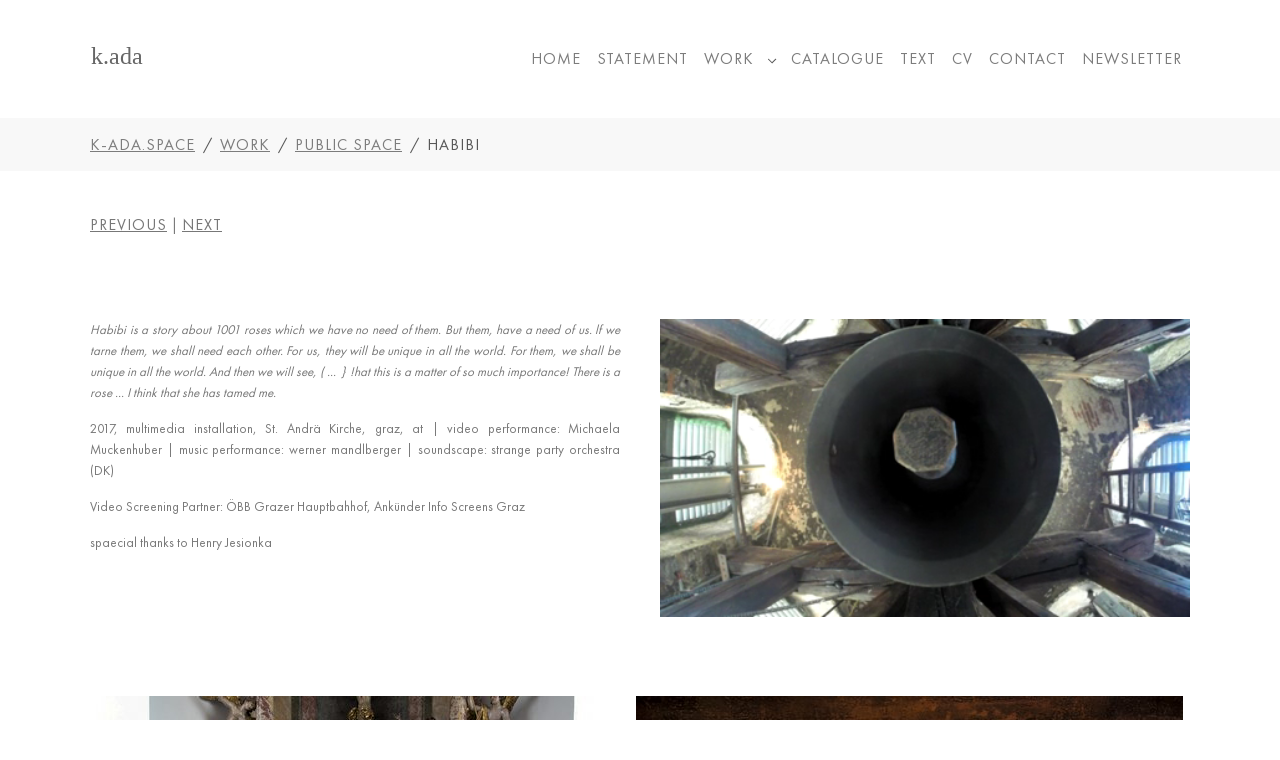

--- FILE ---
content_type: text/html; charset=utf-8
request_url: https://k-ada.space/work/habibi
body_size: 7051
content:
<!DOCTYPE html>
<html lang="en-us">
<head>
    <meta charset="utf-8">

<!-- 
	Based on the TYPO3 Bootstrap Package by Benjamin Kott - https://www.bootstrap-package.com/

	This website is powered by TYPO3 - inspiring people to share!
	TYPO3 is a free open source Content Management Framework initially created by Kasper Skaarhoj and licensed under GNU/GPL.
	TYPO3 is copyright 1998-2026 of Kasper Skaarhoj. Extensions are copyright of their respective owners.
	Information and contribution at https://typo3.org/
-->

<link rel="icon" href="/fileadmin/k-ada/a-favicon.ico" type="image/vnd.microsoft.icon">
<title>HABIBI</title>
<meta http-equiv="x-ua-compatible" content="IE=edge">
<meta name="generator" content="TYPO3 CMS">
<meta name="viewport" content="width=device-width, initial-scale=1, minimum-scale=1">
<meta name="robots" content="index,follow">
<meta name="twitter:card" content="summary">
<meta name="mobile-web-app-capable" content="no">
<meta name="google" content="notranslate">

<link rel="stylesheet" href="/typo3temp/assets/bootstrappackage/fonts/9bf43c9dbb114aee9370dda8f49bb97f7618ed5a7d961ec10683f74ae765c173/webfont.css?1768710938" media="all">
<link rel="stylesheet" href="/typo3temp/assets/compressed/merged-33b408df74536f595828a219bcbab019-5549de926a88226023f27c008cc758b2.css?1757517867" media="all">
<link rel="stylesheet" href="/typo3temp/assets/compressed/merged-9ae129c5d40297abcabf4bf29c9051f7-0fb80bd156da8f8487c627a52e0b2486.css?1757517867" media="all">






<link rel="prev" href="/work/fluchtpunkt-in-bewegung"><link rel="next" href="/work/conversation">
<link rel="canonical" href="https://k-ada.space/work/habibi">
</head>
<body id="p49" class="page-49 pagelevel-3 language-0 backendlayout-2_columns_50_50 layout-default">

<div id="top"></div>
<div class="body-bg body-bg-top">

    



    



    

    
        <a class="visually-hidden-focusable page-skip-link" href="#mainnavigation">
            <span>Skip to main navigation</span>
        </a>
    
        <a class="visually-hidden-focusable page-skip-link" href="#page-content">
            <span>Skip to main content</span>
        </a>
    
        <a class="visually-hidden-focusable page-skip-link" href="#page-footer">
            <span>Skip to page footer</span>
        </a>
    




    




<header id="page-header" class="bp-page-header navbar navbar-mainnavigation navbar-default navbar-has-image navbar-top navbar-fixed-top">
    <div class="container container-mainnavigation">
        
<a class="navbar-brand navbar-brand-image" href="/">
    
            <img class="navbar-brand-logo-normal" src="/fileadmin/k-ada/k-ada-60.svg" alt="k-ada logo" height="20" width="53">
            
                <img class="navbar-brand-logo-inverted" src="/fileadmin/k-ada/k-ada-w.svg" alt="k-ada logo" height="20" width="53">
            
        
</a>


        
            
<button class="navbar-toggler collapsed" type="button" data-bs-toggle="collapse" data-bs-target="#mainnavigation" aria-controls="mainnavigation" aria-expanded="false" aria-label="Toggle navigation">
    <span class="navbar-toggler-icon"></span>
</button>


            <nav aria-label="Main navigation" id="mainnavigation" class="collapse navbar-collapse">
                



                

    <ul class="navbar-nav">
        
            
                    <li class="nav-spacer" aria-hidden="true"></li>
                
        
            

                    
                    
                    <li class="nav-item">
                        <a
                            id="nav-item-10"
                            href="/"
                            class="nav-link nav-link-main active"
                            
                            
                            aria-current="false"
                            >
                            
                            <span class="nav-link-text">
                                home
                                
                            </span>
                        </a>
                        
                        <div class="dropdown-menu">
                            
    




                        </div>
                    </li>

                
        
            

                    
                    
                    <li class="nav-item">
                        <a
                            id="nav-item-11"
                            href="/statement"
                            class="nav-link nav-link-main"
                            
                            
                            aria-current="false"
                            >
                            
                            <span class="nav-link-text">
                                statement
                                
                            </span>
                        </a>
                        
                        <div class="dropdown-menu">
                            
    




                        </div>
                    </li>

                
        
            

                    
                    
                        
                            
                        
                    
                        
                            
                        
                    
                        
                            
                        
                    
                        
                            
                        
                    
                        
                            
                        
                    
                        
                    
                    <li class="nav-item nav-style-mega">
                        <a
                            id="nav-item-20"
                            href="/work"
                            class="nav-link nav-link-main active"
                            
                            
                            aria-current="false"
                            >
                            
                            <span class="nav-link-text">
                                work
                                
                            </span>
                        </a>
                        
                            <button
                                type="button"
                                id="nav-toggle-20"
                                class="nav-link nav-link-toggle"
                                data-bs-toggle="dropdown"
                                data-bs-display="static"
                                aria-haspopup="true"
                                aria-expanded="false"
                                >
                                <span class="nav-link-indicator" aria-hidden="true"></span>
                                <span class="nav-link-text visually-hidden">Submenu for "work"</span>
                            </button>
                        
                        <div class="dropdown-menu dropdown-menu-mega">
                            
    
        <ul class="dropdown-nav" data-level="2">
            
            
                
                        <li class="nav-item">
                            <a class="nav-link nav-link-dropdown active" href="/work/public-space" title="public space">
                                
                                <span class="nav-link-text">
                                    public space
                                    
                                </span>
                            </a>
                            
    
        <ul class="dropdown-nav" data-level="3">
            
            
                
                        <li class="nav-item">
                            <a class="nav-link nav-link-dropdown" href="/work/public-space/topo" title="TOPO">
                                
                                <span class="nav-link-text">
                                    TOPO
                                    
                                </span>
                            </a>
                            
    

                        </li>
                    
            
                
                        <li class="nav-item">
                            <a class="nav-link nav-link-dropdown" href="/work/public-space/atacama-fashion" title="ATACAMA FASHION">
                                
                                <span class="nav-link-text">
                                    ATACAMA FASHION
                                    
                                </span>
                            </a>
                            
    

                        </li>
                    
            
                
                        <li class="nav-item">
                            <a class="nav-link nav-link-dropdown" href="/work/public-space/luft-ist-steuer-/-luft-ist-teuer" title="LUFT IST STEUER / LUFT IST TEUER">
                                
                                <span class="nav-link-text">
                                    LUFT IST STEUER / LUFT IST TEUER
                                    
                                </span>
                            </a>
                            
    

                        </li>
                    
            
                
                        <li class="nav-item">
                            <a class="nav-link nav-link-dropdown" href="/work/public-space/rsb-1" title="LAND MASCHINEN">
                                
                                <span class="nav-link-text">
                                    LAND MASCHINEN
                                    
                                </span>
                            </a>
                            
    

                        </li>
                    
            
                
                        <li class="nav-item">
                            <a class="nav-link nav-link-dropdown" href="/work/public-space/rsb" title="RSb">
                                
                                <span class="nav-link-text">
                                    RSb
                                    
                                </span>
                            </a>
                            
    

                        </li>
                    
            
                
                        <li class="nav-item">
                            <a class="nav-link nav-link-dropdown" href="/work/public-space/pre-kahr" title="PRE KAHR">
                                
                                <span class="nav-link-text">
                                    PRE KAHR
                                    
                                </span>
                            </a>
                            
    

                        </li>
                    
            
                
                        <li class="nav-item">
                            <a class="nav-link nav-link-dropdown" href="/work/swing-1" title="BLUE">
                                
                                <span class="nav-link-text">
                                    BLUE
                                    
                                </span>
                            </a>
                            
    

                        </li>
                    
            
                
                        <li class="nav-item">
                            <a class="nav-link nav-link-dropdown" href="/work/swing-1-1" title="LINE">
                                
                                <span class="nav-link-text">
                                    LINE
                                    
                                </span>
                            </a>
                            
    

                        </li>
                    
            
                
                        <li class="nav-item">
                            <a class="nav-link nav-link-dropdown" href="/work/lichttrommel-auf-a-punkt-h-punkt-platz" title="LICHTTROMMEL AUF A PUNKT H PUNKT PLATZ">
                                
                                <span class="nav-link-text">
                                    LICHTTROMMEL AUF A PUNKT H PUNKT PLATZ
                                    
                                </span>
                            </a>
                            
    

                        </li>
                    
            
                
                        <li class="nav-item">
                            <a class="nav-link nav-link-dropdown" href="/work/reklama" title="REKLAMA">
                                
                                <span class="nav-link-text">
                                    REKLAMA
                                    
                                </span>
                            </a>
                            
    

                        </li>
                    
            
                
                        <li class="nav-item">
                            <a class="nav-link nav-link-dropdown" href="/work/tick-tock" title="TICK-TOCK">
                                
                                <span class="nav-link-text">
                                    TICK-TOCK
                                    
                                </span>
                            </a>
                            
    

                        </li>
                    
            
                
                        <li class="nav-item">
                            <a class="nav-link nav-link-dropdown" href="/work/bang-ban" title="BANG BAN">
                                
                                <span class="nav-link-text">
                                    BANG BAN
                                    
                                </span>
                            </a>
                            
    

                        </li>
                    
            
                
                        <li class="nav-item">
                            <a class="nav-link nav-link-dropdown" href="/work/swing" title="SWING">
                                
                                <span class="nav-link-text">
                                    SWING
                                    
                                </span>
                            </a>
                            
    

                        </li>
                    
            
                
                        <li class="nav-item">
                            <a class="nav-link nav-link-dropdown" href="/work/transparadox-zensur-i-was-not-there" title="TRANSPARADOX | ZENSUR | I WAS NOT THERE">
                                
                                <span class="nav-link-text">
                                    TRANSPARADOX | ZENSUR | I WAS NOT THERE
                                    
                                </span>
                            </a>
                            
    

                        </li>
                    
            
                
                        <li class="nav-item">
                            <a class="nav-link nav-link-dropdown" href="/work/bp-1972" title="BP 1972">
                                
                                <span class="nav-link-text">
                                    BP 1972
                                    
                                </span>
                            </a>
                            
    

                        </li>
                    
            
                
                        <li class="nav-item">
                            <a class="nav-link nav-link-dropdown" href="/work/halo" title="HALO">
                                
                                <span class="nav-link-text">
                                    HALO
                                    
                                </span>
                            </a>
                            
    

                        </li>
                    
            
                
                        <li class="nav-item">
                            <a class="nav-link nav-link-dropdown" href="/work/illusion" title="ILLUSION">
                                
                                <span class="nav-link-text">
                                    ILLUSION
                                    
                                </span>
                            </a>
                            
    

                        </li>
                    
            
                
                        <li class="nav-item">
                            <a class="nav-link nav-link-dropdown" href="/work/let-there-be-light" title="LET THERE BE LIGHT">
                                
                                <span class="nav-link-text">
                                    LET THERE BE LIGHT
                                    
                                </span>
                            </a>
                            
    

                        </li>
                    
            
                
                        <li class="nav-item">
                            <a class="nav-link nav-link-dropdown" href="/work/sometimes-also-black" title="SOMETIMES ALSO BLACK">
                                
                                <span class="nav-link-text">
                                    SOMETIMES ALSO BLACK
                                    
                                </span>
                            </a>
                            
    

                        </li>
                    
            
                
                        <li class="nav-item">
                            <a class="nav-link nav-link-dropdown" href="/work/news-from-nowhere" title="NEWS FROM NOWHERE">
                                
                                <span class="nav-link-text">
                                    NEWS FROM NOWHERE
                                    
                                </span>
                            </a>
                            
    

                        </li>
                    
            
                
                        <li class="nav-item">
                            <a class="nav-link nav-link-dropdown" href="/work/fluchtpunkt-in-bewegung" title="FLUCHTPUNKT IN BEWEGUNG">
                                
                                <span class="nav-link-text">
                                    FLUCHTPUNKT IN BEWEGUNG
                                    
                                </span>
                            </a>
                            
    

                        </li>
                    
            
                
                        <li class="nav-item">
                            <a class="nav-link nav-link-dropdown active" href="/work/habibi" title="HABIBI">
                                
                                <span class="nav-link-text">
                                    HABIBI
                                     <span class="visually-hidden">(current)</span>
                                </span>
                            </a>
                            
    

                        </li>
                    
            
                
                        <li class="nav-item">
                            <a class="nav-link nav-link-dropdown" href="/work/conversation" title="CONVERS(AT)ION">
                                
                                <span class="nav-link-text">
                                    CONVERS(AT)ION
                                    
                                </span>
                            </a>
                            
    

                        </li>
                    
            
        </ul>
    

                        </li>
                    
            
                
                        <li class="nav-item">
                            <a class="nav-link nav-link-dropdown" href="/work/objects" title="objects">
                                
                                <span class="nav-link-text">
                                    objects
                                    
                                </span>
                            </a>
                            
    
        <ul class="dropdown-nav" data-level="3">
            
            
                
                        <li class="nav-item">
                            <a class="nav-link nav-link-dropdown" href="/work/objects/tables" title="TABLES">
                                
                                <span class="nav-link-text">
                                    TABLES
                                    
                                </span>
                            </a>
                            
    

                        </li>
                    
            
                
                        <li class="nav-item">
                            <a class="nav-link nav-link-dropdown" href="/work/objects/sky-objects" title="SKY OBJECTS">
                                
                                <span class="nav-link-text">
                                    SKY OBJECTS
                                    
                                </span>
                            </a>
                            
    

                        </li>
                    
            
                
                        <li class="nav-item">
                            <a class="nav-link nav-link-dropdown" href="/work/objects/illusion" title="LIGHT OBJECTS">
                                
                                <span class="nav-link-text">
                                    LIGHT OBJECTS
                                    
                                </span>
                            </a>
                            
    

                        </li>
                    
            
                
                        <li class="nav-item">
                            <a class="nav-link nav-link-dropdown" href="/work/objects/arbeiten-in-kohle-fuer-kohle" title="ARBEITEN IN KOHLE FÜR KOHLE">
                                
                                <span class="nav-link-text">
                                    ARBEITEN IN KOHLE FÜR KOHLE
                                    
                                </span>
                            </a>
                            
    

                        </li>
                    
            
        </ul>
    

                        </li>
                    
            
                
                        <li class="nav-item">
                            <a class="nav-link nav-link-dropdown" href="/work/land-1" title="land">
                                
                                <span class="nav-link-text">
                                    land
                                    
                                </span>
                            </a>
                            
    
        <ul class="dropdown-nav" data-level="3">
            
            
                
                        <li class="nav-item">
                            <a class="nav-link nav-link-dropdown" href="/work/land-1/rueckblick" title="RÜCKBLICK">
                                
                                <span class="nav-link-text">
                                    RÜCKBLICK
                                    
                                </span>
                            </a>
                            
    

                        </li>
                    
            
                
                        <li class="nav-item">
                            <a class="nav-link nav-link-dropdown" href="/work/land-1/gallow-tree" title="GALLOW TREE">
                                
                                <span class="nav-link-text">
                                    GALLOW TREE
                                    
                                </span>
                            </a>
                            
    

                        </li>
                    
            
                
                        <li class="nav-item">
                            <a class="nav-link nav-link-dropdown" href="/work/erinnern" title="ERINNERN">
                                
                                <span class="nav-link-text">
                                    ERINNERN
                                    
                                </span>
                            </a>
                            
    

                        </li>
                    
            
                
                        <li class="nav-item">
                            <a class="nav-link nav-link-dropdown" href="/work/reklama-1" title="EXPANSION">
                                
                                <span class="nav-link-text">
                                    EXPANSION
                                    
                                </span>
                            </a>
                            
    

                        </li>
                    
            
                
                        <li class="nav-item">
                            <a class="nav-link nav-link-dropdown" href="/work/wind-choreography-/-land-in-sicht" title="WIND CHOREOGRAPHY / LAND IN SICH(T)">
                                
                                <span class="nav-link-text">
                                    WIND CHOREOGRAPHY / LAND IN SICH(T)
                                    
                                </span>
                            </a>
                            
    

                        </li>
                    
            
                
                        <li class="nav-item">
                            <a class="nav-link nav-link-dropdown" href="/work/window-on-utopia" title="WINDOW ON UTOPIA">
                                
                                <span class="nav-link-text">
                                    WINDOW ON UTOPIA
                                    
                                </span>
                            </a>
                            
    

                        </li>
                    
            
        </ul>
    

                        </li>
                    
            
                
                        <li class="nav-item">
                            <a class="nav-link nav-link-dropdown" href="/work/video" title="video">
                                
                                <span class="nav-link-text">
                                    video
                                    
                                </span>
                            </a>
                            
    
        <ul class="dropdown-nav" data-level="3">
            
            
                
                        <li class="nav-item">
                            <a class="nav-link nav-link-dropdown" href="/work/video/wind-choreography" title="WIND CHOREOGRAPHY">
                                
                                <span class="nav-link-text">
                                    WIND CHOREOGRAPHY
                                    
                                </span>
                            </a>
                            
    

                        </li>
                    
            
                
                        <li class="nav-item">
                            <a class="nav-link nav-link-dropdown" href="/work/azotara" title="AZOTARA">
                                
                                <span class="nav-link-text">
                                    AZOTARA
                                    
                                </span>
                            </a>
                            
    

                        </li>
                    
            
                
                        <li class="nav-item">
                            <a class="nav-link nav-link-dropdown" href="/work/danube-treasuers" title="DANUBE TREASUERS">
                                
                                <span class="nav-link-text">
                                    DANUBE TREASUERS
                                    
                                </span>
                            </a>
                            
    

                        </li>
                    
            
                
                        <li class="nav-item">
                            <a class="nav-link nav-link-dropdown" href="/work/one-off" title="ONE OFF">
                                
                                <span class="nav-link-text">
                                    ONE OFF
                                    
                                </span>
                            </a>
                            
    

                        </li>
                    
            
                
                        <li class="nav-item">
                            <a class="nav-link nav-link-dropdown" href="/work/video/tara" title="TARA">
                                
                                <span class="nav-link-text">
                                    TARA
                                    
                                </span>
                            </a>
                            
    

                        </li>
                    
            
                
                        <li class="nav-item">
                            <a class="nav-link nav-link-dropdown" href="/work/was-ist-dein-prinzip" title="WAS IST DEIN PRINZIP?">
                                
                                <span class="nav-link-text">
                                    WAS IST DEIN PRINZIP?
                                    
                                </span>
                            </a>
                            
    

                        </li>
                    
            
                
                        <li class="nav-item">
                            <a class="nav-link nav-link-dropdown" href="/work/deadline" title="DEADLINE">
                                
                                <span class="nav-link-text">
                                    DEADLINE
                                    
                                </span>
                            </a>
                            
    

                        </li>
                    
            
        </ul>
    

                        </li>
                    
            
                
                        <li class="nav-item">
                            <a class="nav-link nav-link-dropdown" href="/work/indoor" title="indoor">
                                
                                <span class="nav-link-text">
                                    indoor
                                    
                                </span>
                            </a>
                            
    
        <ul class="dropdown-nav" data-level="3">
            
            
                
                        <li class="nav-item">
                            <a class="nav-link nav-link-dropdown" href="/work/indoor/dont-eat-love" title="Don’t Eat Love">
                                
                                <span class="nav-link-text">
                                    Don’t Eat Love
                                    
                                </span>
                            </a>
                            
    

                        </li>
                    
            
                
                        <li class="nav-item">
                            <a class="nav-link nav-link-dropdown" href="/work/indoor/sz-on-szum" title="SZ ON SZUM">
                                
                                <span class="nav-link-text">
                                    SZ ON SZUM
                                    
                                </span>
                            </a>
                            
    

                        </li>
                    
            
                
                        <li class="nav-item">
                            <a class="nav-link nav-link-dropdown" href="/work/i-am-from-neptun" title="I AM FROM NEPTUN">
                                
                                <span class="nav-link-text">
                                    I AM FROM NEPTUN
                                    
                                </span>
                            </a>
                            
    

                        </li>
                    
            
                
                        <li class="nav-item">
                            <a class="nav-link nav-link-dropdown" href="/work/four-states-of-matter" title="FOUR STATES OF MATTER">
                                
                                <span class="nav-link-text">
                                    FOUR STATES OF MATTER
                                    
                                </span>
                            </a>
                            
    

                        </li>
                    
            
        </ul>
    

                        </li>
                    
            
                
                        <li class="nav-item">
                            <a class="nav-link nav-link-dropdown" href="/work/video-1" title="motion">
                                
                                <span class="nav-link-text">
                                    motion
                                    
                                </span>
                            </a>
                            
    

                        </li>
                    
            
        </ul>
    




                        </div>
                    </li>

                
        
            

                    
                    
                    <li class="nav-item">
                        <a
                            id="nav-item-87"
                            href="/catalogue"
                            class="nav-link nav-link-main"
                            
                            
                            aria-current="false"
                            >
                            
                            <span class="nav-link-text">
                                catalogue
                                
                            </span>
                        </a>
                        
                        <div class="dropdown-menu">
                            
    




                        </div>
                    </li>

                
        
            

                    
                    
                    <li class="nav-item">
                        <a
                            id="nav-item-27"
                            href="/text"
                            class="nav-link nav-link-main"
                            
                            
                            aria-current="false"
                            >
                            
                            <span class="nav-link-text">
                                text
                                
                            </span>
                        </a>
                        
                        <div class="dropdown-menu">
                            
    




                        </div>
                    </li>

                
        
            

                    
                    
                    <li class="nav-item">
                        <a
                            id="nav-item-12"
                            href="/cv"
                            class="nav-link nav-link-main"
                            
                            
                            aria-current="false"
                            >
                            
                            <span class="nav-link-text">
                                cv
                                
                            </span>
                        </a>
                        
                        <div class="dropdown-menu">
                            
    




                        </div>
                    </li>

                
        
            

                    
                    
                    <li class="nav-item">
                        <a
                            id="nav-item-14"
                            href="/contact"
                            class="nav-link nav-link-main"
                            
                            
                            aria-current="false"
                            >
                            
                            <span class="nav-link-text">
                                contact
                                
                            </span>
                        </a>
                        
                        <div class="dropdown-menu">
                            
    




                        </div>
                    </li>

                
        
            

                    
                    
                    <li class="nav-item">
                        <a
                            id="nav-item-132"
                            href="https://romb.us5.list-manage.com/subscribe?u=af165f53bbc2cf8de2361a443&amp;id=f768525ac5"
                            class="nav-link nav-link-main"
                             target="_blank"
                             rel="noopener noreferrer"
                            aria-current="false"
                            >
                            
                            <span class="nav-link-text">
                                Newsletter
                                
                            </span>
                        </a>
                        
                        <div class="dropdown-menu">
                            
    




                        </div>
                    </li>

                
        
    </ul>



                



            </nav>
        
    </div>
</header>



    

    


    
    
        <nav class="breadcrumb-section" aria-label="Breadcrumb">
            <div class="container">
                <p class="visually-hidden" id="breadcrumb">You are here:</p>
                <ol class="breadcrumb">
                    
                        
                        
                        <li class="breadcrumb-item">
                            
                                    <a class="breadcrumb-link" href="/" title="k-ada.space">
                                        
    <span class="breadcrumb-link-title">
        
        <span class="breadcrumb-text">k-ada.space</span>
    </span>

                                    </a>
                                
                        </li>
                    
                        
                        
                        <li class="breadcrumb-item">
                            
                                    <a class="breadcrumb-link" href="/work" title="work">
                                        
    <span class="breadcrumb-link-title">
        
        <span class="breadcrumb-text">work</span>
    </span>

                                    </a>
                                
                        </li>
                    
                        
                        
                        <li class="breadcrumb-item">
                            
                                    <a class="breadcrumb-link" href="/work/public-space" title="public space">
                                        
    <span class="breadcrumb-link-title">
        
        <span class="breadcrumb-text">public space</span>
    </span>

                                    </a>
                                
                        </li>
                    
                        
                        
                            
                        
                        <li class="breadcrumb-item active" aria-current="page">
                            
                                    
    <span class="breadcrumb-link-title">
        
        <span class="breadcrumb-text">HABIBI</span>
    </span>

                                
                        </li>
                    
                    
                </ol>
            </div>
        </nav>
    




    <main id="page-content" class="bp-page-content main-section">
        <!--TYPO3SEARCH_begin-->
        

    








        <div id="c198" class=" frame frame-default frame-type-list frame-layout-default frame-size-default frame-height-default frame-background-none frame-space-before-none frame-space-after-none frame-no-backgroundimage">
            <div class="frame-group-container">
                <div class="frame-group-inner">
                    



                    <div class="frame-container frame-container-default">
                        <div class="frame-inner">
                            
    
    



    

    



    

    <div class="prevnextmenu"><a href="/work/fluchtpunkt-in-bewegung">previous</a> | <a href="/work/conversation">next</a></div>





    



    




                        </div>
                    </div>
                </div>
            </div>
        </div>

    




    <div class="section section-default">
        <div class="container">
            <div class="section-row">
                <div class="section-column maincontent-wrap">
                    




    





        <div id="c199" class=" frame frame-default frame-type-text frame-layout-default frame-size-default frame-height-default frame-background-none frame-space-before-none frame-space-after-none frame-no-backgroundimage">
            <div class="frame-group-container">
                <div class="frame-group-inner">
                    



                    <div class="frame-container frame-container-default">
                        <div class="frame-inner">
                            
    
    



    

    



    

    <p class="text-justify"><i><small>Habibi is a story about 1001 roses which we have no need of them. But them, have a need of us. lf we tarne them, we shall need each other. For us, they will be unique in all the world. For them, we shall be unique in all the world. And then we will see, ( ... } !hat this is a matter of so much importance! There is a rose ... I think that she has tamed me.</small></i></p>
<p class="text-justify"><small>2017, multimedia installation, St. Andrä Kirche, graz, at | video performance: Michaela Muckenhuber | music performance:&nbsp;werner mandlberger | soundscape: strange party orchestra (DK)</small></p>
<p class="text-justify"><small>Video Screening Partner: ÖBB Grazer Hauptbahhof, Ankünder Info Screens Graz</small></p>
<p class="text-justify"><small>spaecial thanks to Henry Jesionka</small></p>


    



    




                        </div>
                    </div>
                </div>
            </div>
        </div>

    



                </div>
                <div class="section-column subcontent-wrap">
                    




    





        <div id="c204" class=" frame frame-default frame-type-textmedia frame-layout-default frame-size-default frame-height-default frame-background-none frame-space-before-none frame-space-after-none frame-no-backgroundimage">
            <div class="frame-group-container">
                <div class="frame-group-inner">
                    



                    <div class="frame-container frame-container-default">
                        <div class="frame-inner">
                            
    
    



    
    

    <div class="textmedia textmedia-above">
        
            <div class="textmedia-item textmedia-gallery">
                


    
    
    

    <div class="gallery-row">
        
            <div class="gallery-item gallery-item-size-1">
                




        
<figure class="video">
    <div class="embed embed-responsive embed-responsive-16by9">
        
<video controls autoplay muted enablejsapi class="embed-responsive-item"><source src="/fileadmin/user_upload/HABIBI.mp4" type="video/mp4"></video>


    </div>
    
</figure>


    


            </div>
        
    </div>




            </div>
        
        <div class="textmedia-item textmedia-text">
            

    



            
        </div>
    </div>


    



    




                        </div>
                    </div>
                </div>
            </div>
        </div>

    



                </div>
            </div>
        </div>
    </div>

    








        <div id="c203" class=" frame frame-default frame-type-image frame-layout-default frame-size-default frame-height-default frame-background-none frame-space-before-none frame-space-after-none frame-no-backgroundimage">
            <div class="frame-group-container">
                <div class="frame-group-inner">
                    



                    <div class="frame-container frame-container-default">
                        <div class="frame-inner">
                            
    
    



    

    



    

    


    
    
    

    <div class="gallery-row">
        
            <div class="gallery-item gallery-item-size-2">
                




        
<figure class="image">
    
            
                    <a class="lightbox" rel="lightbox-group-203" href="/fileadmin/_processed_/7/d/csm_habibi01_f214239ff0.jpg" data-lightbox-width="1200" data-lightbox-height="675" data-lightbox-title="" data-lightbox-alt="" data-lightbox-caption="">
                        <span class="visually-hidden">
                            
                                    Show larger version
                                
                        </span>
                        
<picture>
    
        
        
        
        
            
            
            
                
                
                    
                    
                    
                    
                            
                        
                    
                
            
            <source data-variant="default" data-maxwidth="636" media="(min-width: 1400px)" srcset="/fileadmin/_processed_/7/d/csm_habibi01_8ae2fc22f8.jpg 1x">
        
    
        
        
        
        
            
            
            
                
                
                    
                    
                    
                    
                            
                        
                    
                
            
            <source data-variant="xlarge" data-maxwidth="546" media="(min-width: 1200px)" srcset="/fileadmin/_processed_/7/d/csm_habibi01_400b397822.jpg 1x">
        
    
        
        
        
        
            
            
            
                
                
                    
                    
                    
                    
                            
                        
                    
                
            
            <source data-variant="large" data-maxwidth="456" media="(min-width: 992px)" srcset="/fileadmin/_processed_/7/d/csm_habibi01_24e8c04bf9.jpg 1x">
        
    
        
        
        
        
            
            
            
                
                
                    
                    
                    
                    
                            
                        
                    
                
            
            <source data-variant="medium" data-maxwidth="336" media="(min-width: 768px)" srcset="/fileadmin/_processed_/7/d/csm_habibi01_2858726013.jpg 1x">
        
    
        
        
        
        
            
            
            
                
                
                    
                    
                    
                    
                            
                        
                    
                
            
            <source data-variant="small" data-maxwidth="246" media="(min-width: 576px)" srcset="/fileadmin/_processed_/7/d/csm_habibi01_e8d948e8fc.jpg 1x">
        
    
        
        
        
        
            
            
            
                
                
                    
                    
                    
                    
                            
                        
                    
                
            
            <source data-variant="extrasmall" data-maxwidth="183"  srcset="/fileadmin/_processed_/7/d/csm_habibi01_09d39118ad.jpg 1x">
        
    
    
    
    
    
            
        
    
    
    <img loading="lazy" src="/fileadmin/_processed_/7/d/csm_habibi01_9fe20a73e2.jpg" width="636" height="358" title="" alt="">
</picture>


                    </a>
                
        
    
</figure>


    


            </div>
        
            <div class="gallery-item gallery-item-size-2">
                




        
<figure class="image">
    
            
                    <a class="lightbox" rel="lightbox-group-203" href="/fileadmin/_processed_/a/c/csm_habibi03_27e2e2cfc0.jpg" data-lightbox-width="1200" data-lightbox-height="675" data-lightbox-title="" data-lightbox-alt="" data-lightbox-caption="">
                        <span class="visually-hidden">
                            
                                    Show larger version
                                
                        </span>
                        
<picture>
    
        
        
        
        
            
            
            
                
                
                    
                    
                    
                    
                            
                        
                    
                
            
            <source data-variant="default" data-maxwidth="636" media="(min-width: 1400px)" srcset="/fileadmin/_processed_/a/c/csm_habibi03_82405544f4.jpg 1x">
        
    
        
        
        
        
            
            
            
                
                
                    
                    
                    
                    
                            
                        
                    
                
            
            <source data-variant="xlarge" data-maxwidth="546" media="(min-width: 1200px)" srcset="/fileadmin/_processed_/a/c/csm_habibi03_6951dbd5dd.jpg 1x">
        
    
        
        
        
        
            
            
            
                
                
                    
                    
                    
                    
                            
                        
                    
                
            
            <source data-variant="large" data-maxwidth="456" media="(min-width: 992px)" srcset="/fileadmin/_processed_/a/c/csm_habibi03_f86465cf81.jpg 1x">
        
    
        
        
        
        
            
            
            
                
                
                    
                    
                    
                    
                            
                        
                    
                
            
            <source data-variant="medium" data-maxwidth="336" media="(min-width: 768px)" srcset="/fileadmin/_processed_/a/c/csm_habibi03_a82453e0c7.jpg 1x">
        
    
        
        
        
        
            
            
            
                
                
                    
                    
                    
                    
                            
                        
                    
                
            
            <source data-variant="small" data-maxwidth="246" media="(min-width: 576px)" srcset="/fileadmin/_processed_/a/c/csm_habibi03_8aab9252d1.jpg 1x">
        
    
        
        
        
        
            
            
            
                
                
                    
                    
                    
                    
                            
                        
                    
                
            
            <source data-variant="extrasmall" data-maxwidth="183"  srcset="/fileadmin/_processed_/a/c/csm_habibi03_40366aaafd.jpg 1x">
        
    
    
    
    
    
            
        
    
    
    <img loading="lazy" src="/fileadmin/_processed_/a/c/csm_habibi03_cc08bcf20a.jpg" width="636" height="358" title="" alt="">
</picture>


                    </a>
                
        
    
</figure>


    


            </div>
        
            <div class="gallery-item gallery-item-size-2">
                




        
<figure class="image">
    
            
                    <a class="lightbox" rel="lightbox-group-203" href="/fileadmin/_processed_/d/3/csm_habibi05_e525a1d379.jpg" data-lightbox-width="1200" data-lightbox-height="675" data-lightbox-title="" data-lightbox-alt="" data-lightbox-caption="">
                        <span class="visually-hidden">
                            
                                    Show larger version
                                
                        </span>
                        
<picture>
    
        
        
        
        
            
            
            
                
                
                    
                    
                    
                    
                            
                        
                    
                
            
            <source data-variant="default" data-maxwidth="636" media="(min-width: 1400px)" srcset="/fileadmin/_processed_/d/3/csm_habibi05_442974aff2.jpg 1x">
        
    
        
        
        
        
            
            
            
                
                
                    
                    
                    
                    
                            
                        
                    
                
            
            <source data-variant="xlarge" data-maxwidth="546" media="(min-width: 1200px)" srcset="/fileadmin/_processed_/d/3/csm_habibi05_8b424690e9.jpg 1x">
        
    
        
        
        
        
            
            
            
                
                
                    
                    
                    
                    
                            
                        
                    
                
            
            <source data-variant="large" data-maxwidth="456" media="(min-width: 992px)" srcset="/fileadmin/_processed_/d/3/csm_habibi05_e42a432694.jpg 1x">
        
    
        
        
        
        
            
            
            
                
                
                    
                    
                    
                    
                            
                        
                    
                
            
            <source data-variant="medium" data-maxwidth="336" media="(min-width: 768px)" srcset="/fileadmin/_processed_/d/3/csm_habibi05_fc9d942f62.jpg 1x">
        
    
        
        
        
        
            
            
            
                
                
                    
                    
                    
                    
                            
                        
                    
                
            
            <source data-variant="small" data-maxwidth="246" media="(min-width: 576px)" srcset="/fileadmin/_processed_/d/3/csm_habibi05_13d670c0d5.jpg 1x">
        
    
        
        
        
        
            
            
            
                
                
                    
                    
                    
                    
                            
                        
                    
                
            
            <source data-variant="extrasmall" data-maxwidth="183"  srcset="/fileadmin/_processed_/d/3/csm_habibi05_f68d42635a.jpg 1x">
        
    
    
    
    
    
            
        
    
    
    <img loading="lazy" src="/fileadmin/_processed_/d/3/csm_habibi05_532d8f4480.jpg" width="636" height="358" title="" alt="">
</picture>


                    </a>
                
        
    
</figure>


    


            </div>
        
            <div class="gallery-item gallery-item-size-2">
                




        
<figure class="image">
    
            
                    <a class="lightbox" rel="lightbox-group-203" href="/fileadmin/_processed_/7/5/csm_habibi10_a6c47f68a2.jpg" data-lightbox-width="1200" data-lightbox-height="675" data-lightbox-title="" data-lightbox-alt="" data-lightbox-caption="">
                        <span class="visually-hidden">
                            
                                    Show larger version
                                
                        </span>
                        
<picture>
    
        
        
        
        
            
            
            
                
                
                    
                    
                    
                    
                            
                        
                    
                
            
            <source data-variant="default" data-maxwidth="636" media="(min-width: 1400px)" srcset="/fileadmin/_processed_/7/5/csm_habibi10_5711089fc7.jpg 1x">
        
    
        
        
        
        
            
            
            
                
                
                    
                    
                    
                    
                            
                        
                    
                
            
            <source data-variant="xlarge" data-maxwidth="546" media="(min-width: 1200px)" srcset="/fileadmin/_processed_/7/5/csm_habibi10_9d6327a98d.jpg 1x">
        
    
        
        
        
        
            
            
            
                
                
                    
                    
                    
                    
                            
                        
                    
                
            
            <source data-variant="large" data-maxwidth="456" media="(min-width: 992px)" srcset="/fileadmin/_processed_/7/5/csm_habibi10_deadae5f9e.jpg 1x">
        
    
        
        
        
        
            
            
            
                
                
                    
                    
                    
                    
                            
                        
                    
                
            
            <source data-variant="medium" data-maxwidth="336" media="(min-width: 768px)" srcset="/fileadmin/_processed_/7/5/csm_habibi10_e0dd7b7d6e.jpg 1x">
        
    
        
        
        
        
            
            
            
                
                
                    
                    
                    
                    
                            
                        
                    
                
            
            <source data-variant="small" data-maxwidth="246" media="(min-width: 576px)" srcset="/fileadmin/_processed_/7/5/csm_habibi10_a6614fe819.jpg 1x">
        
    
        
        
        
        
            
            
            
                
                
                    
                    
                    
                    
                            
                        
                    
                
            
            <source data-variant="extrasmall" data-maxwidth="183"  srcset="/fileadmin/_processed_/7/5/csm_habibi10_238e8e7792.jpg 1x">
        
    
    
    
    
    
            
        
    
    
    <img loading="lazy" src="/fileadmin/_processed_/7/5/csm_habibi10_a821aa5440.jpg" width="636" height="358" title="" alt="">
</picture>


                    </a>
                
        
    
</figure>


    


            </div>
        
            <div class="gallery-item gallery-item-size-2">
                




        
<figure class="image">
    
            
                    <a class="lightbox" rel="lightbox-group-203" href="/fileadmin/_processed_/2/d/csm_habibi18_6eb0c2dd5e.jpg" data-lightbox-width="1200" data-lightbox-height="675" data-lightbox-title="" data-lightbox-alt="" data-lightbox-caption="">
                        <span class="visually-hidden">
                            
                                    Show larger version
                                
                        </span>
                        
<picture>
    
        
        
        
        
            
            
            
                
                
                    
                    
                    
                    
                            
                        
                    
                
            
            <source data-variant="default" data-maxwidth="636" media="(min-width: 1400px)" srcset="/fileadmin/_processed_/2/d/csm_habibi18_b69a38467c.jpg 1x">
        
    
        
        
        
        
            
            
            
                
                
                    
                    
                    
                    
                            
                        
                    
                
            
            <source data-variant="xlarge" data-maxwidth="546" media="(min-width: 1200px)" srcset="/fileadmin/_processed_/2/d/csm_habibi18_5984e9a577.jpg 1x">
        
    
        
        
        
        
            
            
            
                
                
                    
                    
                    
                    
                            
                        
                    
                
            
            <source data-variant="large" data-maxwidth="456" media="(min-width: 992px)" srcset="/fileadmin/_processed_/2/d/csm_habibi18_d07e7c2506.jpg 1x">
        
    
        
        
        
        
            
            
            
                
                
                    
                    
                    
                    
                            
                        
                    
                
            
            <source data-variant="medium" data-maxwidth="336" media="(min-width: 768px)" srcset="/fileadmin/_processed_/2/d/csm_habibi18_513ed2aa51.jpg 1x">
        
    
        
        
        
        
            
            
            
                
                
                    
                    
                    
                    
                            
                        
                    
                
            
            <source data-variant="small" data-maxwidth="246" media="(min-width: 576px)" srcset="/fileadmin/_processed_/2/d/csm_habibi18_2e4dd4b556.jpg 1x">
        
    
        
        
        
        
            
            
            
                
                
                    
                    
                    
                    
                            
                        
                    
                
            
            <source data-variant="extrasmall" data-maxwidth="183"  srcset="/fileadmin/_processed_/2/d/csm_habibi18_e272600173.jpg 1x">
        
    
    
    
    
    
            
        
    
    
    <img loading="lazy" src="/fileadmin/_processed_/2/d/csm_habibi18_b9306e5c7c.jpg" width="636" height="358" title="" alt="">
</picture>


                    </a>
                
        
    
</figure>


    


            </div>
        
            <div class="gallery-item gallery-item-size-2">
                




        
<figure class="image">
    
            
                    <a class="lightbox" rel="lightbox-group-203" href="/fileadmin/_processed_/2/f/csm_habibi08_69d2616ae2.jpg" data-lightbox-width="1200" data-lightbox-height="675" data-lightbox-title="" data-lightbox-alt="" data-lightbox-caption="">
                        <span class="visually-hidden">
                            
                                    Show larger version
                                
                        </span>
                        
<picture>
    
        
        
        
        
            
            
            
                
                
                    
                    
                    
                    
                            
                        
                    
                
            
            <source data-variant="default" data-maxwidth="636" media="(min-width: 1400px)" srcset="/fileadmin/_processed_/2/f/csm_habibi08_bf3cfdbf10.jpg 1x">
        
    
        
        
        
        
            
            
            
                
                
                    
                    
                    
                    
                            
                        
                    
                
            
            <source data-variant="xlarge" data-maxwidth="546" media="(min-width: 1200px)" srcset="/fileadmin/_processed_/2/f/csm_habibi08_66369d911b.jpg 1x">
        
    
        
        
        
        
            
            
            
                
                
                    
                    
                    
                    
                            
                        
                    
                
            
            <source data-variant="large" data-maxwidth="456" media="(min-width: 992px)" srcset="/fileadmin/_processed_/2/f/csm_habibi08_c051c86ef1.jpg 1x">
        
    
        
        
        
        
            
            
            
                
                
                    
                    
                    
                    
                            
                        
                    
                
            
            <source data-variant="medium" data-maxwidth="336" media="(min-width: 768px)" srcset="/fileadmin/_processed_/2/f/csm_habibi08_50b1a71996.jpg 1x">
        
    
        
        
        
        
            
            
            
                
                
                    
                    
                    
                    
                            
                        
                    
                
            
            <source data-variant="small" data-maxwidth="246" media="(min-width: 576px)" srcset="/fileadmin/_processed_/2/f/csm_habibi08_f10900a9a8.jpg 1x">
        
    
        
        
        
        
            
            
            
                
                
                    
                    
                    
                    
                            
                        
                    
                
            
            <source data-variant="extrasmall" data-maxwidth="183"  srcset="/fileadmin/_processed_/2/f/csm_habibi08_ea14642f66.jpg 1x">
        
    
    
    
    
    
            
        
    
    
    <img loading="lazy" src="/fileadmin/_processed_/2/f/csm_habibi08_d4406b920a.jpg" width="636" height="358" title="" alt="">
</picture>


                    </a>
                
        
    
</figure>


    


            </div>
        
            <div class="gallery-item gallery-item-size-2">
                




        
<figure class="image">
    
            
                    <a class="lightbox" rel="lightbox-group-203" href="/fileadmin/_processed_/e/1/csm_habibi11_58cdbcbed5.jpg" data-lightbox-width="1200" data-lightbox-height="675" data-lightbox-title="" data-lightbox-alt="" data-lightbox-caption="">
                        <span class="visually-hidden">
                            
                                    Show larger version
                                
                        </span>
                        
<picture>
    
        
        
        
        
            
            
            
                
                
                    
                    
                    
                    
                            
                        
                    
                
            
            <source data-variant="default" data-maxwidth="636" media="(min-width: 1400px)" srcset="/fileadmin/_processed_/e/1/csm_habibi11_1749c7516a.jpg 1x">
        
    
        
        
        
        
            
            
            
                
                
                    
                    
                    
                    
                            
                        
                    
                
            
            <source data-variant="xlarge" data-maxwidth="546" media="(min-width: 1200px)" srcset="/fileadmin/_processed_/e/1/csm_habibi11_8b155fa356.jpg 1x">
        
    
        
        
        
        
            
            
            
                
                
                    
                    
                    
                    
                            
                        
                    
                
            
            <source data-variant="large" data-maxwidth="456" media="(min-width: 992px)" srcset="/fileadmin/_processed_/e/1/csm_habibi11_291890a469.jpg 1x">
        
    
        
        
        
        
            
            
            
                
                
                    
                    
                    
                    
                            
                        
                    
                
            
            <source data-variant="medium" data-maxwidth="336" media="(min-width: 768px)" srcset="/fileadmin/_processed_/e/1/csm_habibi11_02e1134979.jpg 1x">
        
    
        
        
        
        
            
            
            
                
                
                    
                    
                    
                    
                            
                        
                    
                
            
            <source data-variant="small" data-maxwidth="246" media="(min-width: 576px)" srcset="/fileadmin/_processed_/e/1/csm_habibi11_4640b165b7.jpg 1x">
        
    
        
        
        
        
            
            
            
                
                
                    
                    
                    
                    
                            
                        
                    
                
            
            <source data-variant="extrasmall" data-maxwidth="183"  srcset="/fileadmin/_processed_/e/1/csm_habibi11_66d0bbf0f7.jpg 1x">
        
    
    
    
    
    
            
        
    
    
    <img loading="lazy" src="/fileadmin/_processed_/e/1/csm_habibi11_4373293994.jpg" width="636" height="358" title="" alt="">
</picture>


                    </a>
                
        
    
</figure>


    


            </div>
        
            <div class="gallery-item gallery-item-size-2">
                




        
<figure class="image">
    
            
                    <a class="lightbox" rel="lightbox-group-203" href="/fileadmin/_processed_/7/2/csm_habibi06_9c2419f9f0.jpg" data-lightbox-width="1200" data-lightbox-height="675" data-lightbox-title="" data-lightbox-alt="" data-lightbox-caption="">
                        <span class="visually-hidden">
                            
                                    Show larger version
                                
                        </span>
                        
<picture>
    
        
        
        
        
            
            
            
                
                
                    
                    
                    
                    
                            
                        
                    
                
            
            <source data-variant="default" data-maxwidth="636" media="(min-width: 1400px)" srcset="/fileadmin/_processed_/7/2/csm_habibi06_9a0451b372.jpg 1x">
        
    
        
        
        
        
            
            
            
                
                
                    
                    
                    
                    
                            
                        
                    
                
            
            <source data-variant="xlarge" data-maxwidth="546" media="(min-width: 1200px)" srcset="/fileadmin/_processed_/7/2/csm_habibi06_6b95ba765d.jpg 1x">
        
    
        
        
        
        
            
            
            
                
                
                    
                    
                    
                    
                            
                        
                    
                
            
            <source data-variant="large" data-maxwidth="456" media="(min-width: 992px)" srcset="/fileadmin/_processed_/7/2/csm_habibi06_da1a496b3c.jpg 1x">
        
    
        
        
        
        
            
            
            
                
                
                    
                    
                    
                    
                            
                        
                    
                
            
            <source data-variant="medium" data-maxwidth="336" media="(min-width: 768px)" srcset="/fileadmin/_processed_/7/2/csm_habibi06_83ef7d43e5.jpg 1x">
        
    
        
        
        
        
            
            
            
                
                
                    
                    
                    
                    
                            
                        
                    
                
            
            <source data-variant="small" data-maxwidth="246" media="(min-width: 576px)" srcset="/fileadmin/_processed_/7/2/csm_habibi06_125d80eb8c.jpg 1x">
        
    
        
        
        
        
            
            
            
                
                
                    
                    
                    
                    
                            
                        
                    
                
            
            <source data-variant="extrasmall" data-maxwidth="183"  srcset="/fileadmin/_processed_/7/2/csm_habibi06_e3553983d9.jpg 1x">
        
    
    
    
    
    
            
        
    
    
    <img loading="lazy" src="/fileadmin/_processed_/7/2/csm_habibi06_2dbaa67eaf.jpg" width="636" height="358" title="" alt="">
</picture>


                    </a>
                
        
    
</figure>


    


            </div>
        
    </div>






    



    




                        </div>
                    </div>
                </div>
            </div>
        </div>

    











        <div id="c201" class=" frame frame-default frame-type-image frame-layout-default frame-size-default frame-height-default frame-background-none frame-space-before-none frame-space-after-none frame-no-backgroundimage">
            <div class="frame-group-container">
                <div class="frame-group-inner">
                    



                    <div class="frame-container frame-container-default">
                        <div class="frame-inner">
                            
    
    



    

    



    

    





    



    




                        </div>
                    </div>
                </div>
            </div>
        </div>

    





        <!--TYPO3SEARCH_end-->
    </main>

    <footer id="page-footer" class="bp-page-footer">
        



        

    
<section class="section footer-section footer-section-content">
    <div class="container">
        <div class="section-row">
            <div class="section-column footer-section-content-column footer-section-content-column-left">
                
            </div>
            <div class="section-column footer-section-content-column footer-section-content-column-middle">
                
            </div>
            <div class="section-column footer-section-content-column footer-section-content-column-right">
                
            </div>
        </div>
    </div>
</section>




        

    <section class="section footer-section footer-section-meta">
        <div class="frame frame-background-none frame-space-before-none frame-space-after-none">
            <div class="frame-group-container">
                <div class="frame-group-inner">
                    <div class="frame-container frame-container-default">
                        <div class="frame-inner">
                            
                            
                                <div class="footer-info-section">
                                    
                                        <div class="footer-meta">
                                            



                                        </div>
                                    
                                    
                                    
                                        <div class="footer-copyright">
                                            
<p>Copyright 2025 k.ada</p>


                                        </div>
                                    
                                    
                                        <div class="footer-sociallinks">
                                            

    <div class="sociallinks">
        <ul class="sociallinks-list">
            
                
                    <li class="sociallinks-item sociallinks-item-facebook" title="Facebook">
                        <a class="sociallinks-link sociallinks-link-facebook" href="https://www.facebook.com/adakobusiewicz/" title="Facebook" rel="noopener" target="_blank">
                            <span class="sociallinks-link-icon bootstrappackageicon bootstrappackageicon-facebook" aria-hidden="true"></span>
                            <span class="sociallinks-link-label">Facebook</span>
                        </a>
                    </li>
                
            
                
            
                
            
                
            
                
            
                
            
                
            
                
                    <li class="sociallinks-item sociallinks-item-instagram" title="Instagram">
                        <a class="sociallinks-link sociallinks-link-instagram" href="https://www.instagram.com/ada_kobusiewicz/" title="Instagram" rel="noopener" target="_blank">
                            <span class="sociallinks-link-icon bootstrappackageicon bootstrappackageicon-instagram" aria-hidden="true"></span>
                            <span class="sociallinks-link-label">Instagram</span>
                        </a>
                    </li>
                
            
                
            
                
            
                
            
                
            
                
            
                
            
                
                    <li class="sociallinks-item sociallinks-item-vimeo" title="Vimeo">
                        <a class="sociallinks-link sociallinks-link-vimeo" href="https://vimeo.com/adakobusiewicz" title="Vimeo" rel="noopener" target="_blank">
                            <span class="sociallinks-link-icon bootstrappackageicon bootstrappackageicon-vimeo" aria-hidden="true"></span>
                            <span class="sociallinks-link-label">Vimeo</span>
                        </a>
                    </li>
                
            
                
            
                
            
        </ul>
    </div>



                                        </div>
                                    
                                </div>
                            
                        </div>
                    </div>
                </div>
            </div>
        </div>
    </section>



        



    </footer>
    
<a class="scroll-top" title="Scroll to top" href="#top">
    <span class="scroll-top-icon"></span>
</a>


    




</div>
<script src="/typo3temp/assets/compressed/merged-c0dc20a4163a9a71bc8cd59e06a60df1-e238e83b1d3a6119d325a228a41ac8b5.js?1757517867"></script>
<script src="/typo3temp/assets/compressed/merged-37a54127a1271c6a1e60db662a060bd9-370856a704025054bed2441f278fefda.js?1760536196"></script>


</body>
</html>

--- FILE ---
content_type: image/svg+xml
request_url: https://k-ada.space/fileadmin/k-ada/k-ada-w.svg
body_size: 76
content:
<?xml version="1.0" encoding="UTF-8" standalone="no"?>
<!-- Created with Inkscape (http://www.inkscape.org/) -->
<svg xmlns="http://www.w3.org/2000/svg" xmlns:svg="http://www.w3.org/2000/svg" width="22.458506mm" height="8.4904108mm" viewBox="0 0 22.458506 8.4904108" version="1.1" id="svg960">
  <defs id="defs957"></defs>
  <g id="layer1" transform="translate(-84.338141,-104.39646)">
    <text xml:space="preserve" style="font-size:9.98523px;line-height:6.24079px;font-family:Impact;-inkscape-font-specification:Impact;letter-spacing:0px;word-spacing:0px;fill:#ffffff;fill-opacity:1;stroke:none;stroke-width:0.249631px;stroke-linecap:butt;stroke-linejoin:miter;stroke-opacity:1" x="84.664536" y="112.56275" id="text8126">
      <tspan id="tspan8124" style="fill:#ffffff;fill-opacity:1;stroke:none;stroke-width:0.249631px" x="84.664536" y="112.56275">k.ada</tspan>
    </text>
  </g>
</svg>


--- FILE ---
content_type: image/svg+xml
request_url: https://k-ada.space/fileadmin/k-ada/k-ada-60.svg
body_size: 187
content:
<?xml version="1.0" encoding="UTF-8" standalone="no"?>
<!-- Created with Inkscape (http://www.inkscape.org/) -->
<svg xmlns="http://www.w3.org/2000/svg" xmlns:svg="http://www.w3.org/2000/svg" width="22.458506mm" height="8.4904108mm" viewBox="0 0 22.458506 8.4904108" version="1.1" id="svg960">
  <defs id="defs957"></defs>
  <g id="layer1" transform="translate(-84.338141,-104.39646)">
    <text xml:space="preserve" style="font-size:9.98523px;line-height:6.24079px;font-family:Impact;-inkscape-font-specification:Impact;letter-spacing:0px;word-spacing:0px;fill:#666666;fill-opacity:1;stroke:none;stroke-width:0.249631px;stroke-linecap:butt;stroke-linejoin:miter;stroke-opacity:1" x="84.664536" y="112.56275" id="text8126">
      <tspan id="tspan8124" style="fill:#666666;fill-opacity:1;stroke:none;stroke-width:0.249631px" x="84.664536" y="112.56275">k.ada</tspan>
    </text>
  </g>
</svg>
